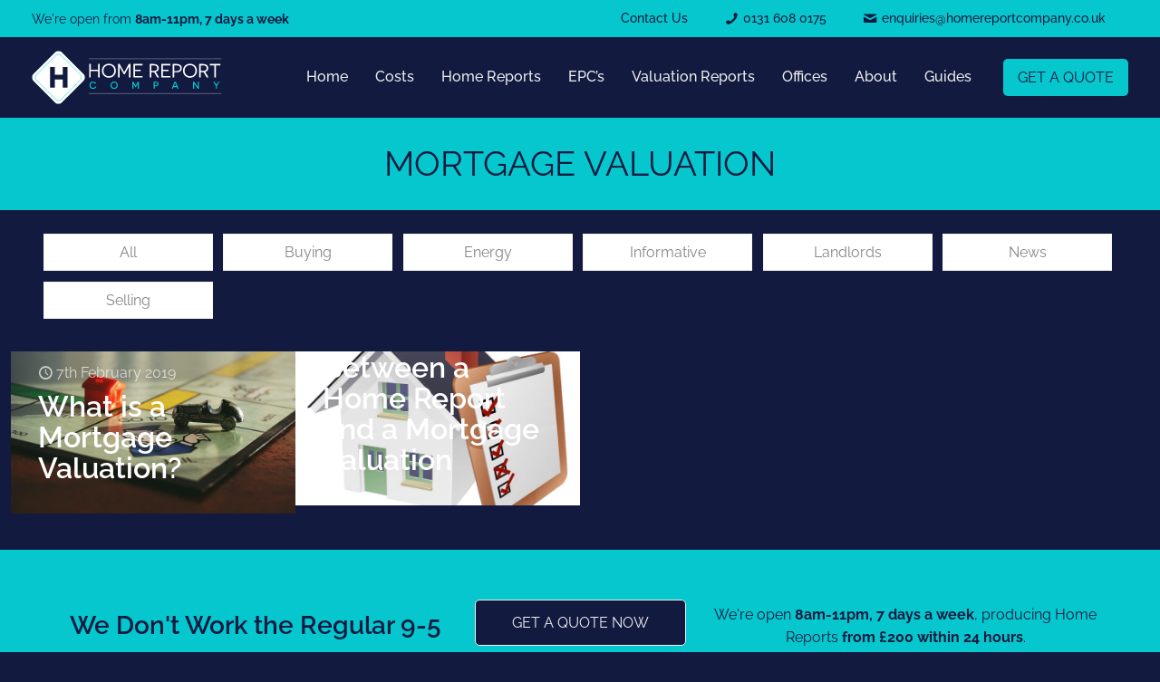

--- FILE ---
content_type: image/svg+xml
request_url: https://www.homereportcompany.co.uk/wp-content/uploads/2024/10/HRC_Logo_REVERSAL.svg
body_size: 1624
content:
<?xml version="1.0" encoding="UTF-8"?>
<svg xmlns="http://www.w3.org/2000/svg" xmlns:xlink="http://www.w3.org/1999/xlink" id="Layer_1" data-name="Layer 1" viewBox="0 0 374.2 104.9">
  <defs>
    <style>
      .cls-1 {
        stroke: #b0b2ba;
        stroke-width: .82px;
      }

      .cls-1, .cls-2, .cls-3 {
        fill: none;
      }

      .cls-1, .cls-3 {
        stroke-miterlimit: 10;
      }

      .cls-4 {
        clip-path: url(#clippath);
      }

      .cls-2, .cls-5, .cls-6, .cls-7 {
        stroke-width: 0px;
      }

      .cls-3 {
        stroke: #05c7cd;
      }

      .cls-8 {
        clip-path: url(#clippath-1);
      }

      .cls-9 {
        clip-path: url(#clippath-4);
      }

      .cls-10 {
        clip-path: url(#clippath-3);
      }

      .cls-11 {
        clip-path: url(#clippath-2);
      }

      .cls-12 {
        clip-path: url(#clippath-5);
      }

      .cls-5 {
        fill: #121a40;
      }

      .cls-6 {
        fill: #05c7cd;
      }

      .cls-7 {
        fill: #fff;
      }
    </style>
    <clipPath id="clippath">
      <rect class="cls-2" x=".5" y=".44" width="373.2" height="103.9"></rect>
    </clipPath>
    <clipPath id="clippath-1">
      <rect class="cls-2" x=".5" y=".44" width="373.2" height="103.9"></rect>
    </clipPath>
    <clipPath id="clippath-2">
      <rect class="cls-2" x=".5" y=".44" width="373.2" height="103.9"></rect>
    </clipPath>
    <clipPath id="clippath-3">
      <rect class="cls-2" x=".5" y=".44" width="373.2" height="103.9"></rect>
    </clipPath>
    <clipPath id="clippath-4">
      <rect class="cls-2" x=".5" y=".44" width="373.2" height="103.9"></rect>
    </clipPath>
    <clipPath id="clippath-5">
      <rect class="cls-2" x=".5" y=".44" width="373.2" height="103.9"></rect>
    </clipPath>
  </defs>
  <polygon class="cls-7" points="130.6 40.04 116 40.04 116 52.34 113 52.34 113 25.94 116.1 25.94 116.1 37.04 130.7 37.04 130.7 25.94 133.8 25.94 133.8 52.34 130.7 52.34 130.7 40.04 130.6 40.04"></polygon>
  <g class="cls-4">
    <path class="cls-7" d="M151.7,49.94c5.9,0,10.6-4.1,10.6-10.8s-4.7-10.8-10.6-10.8-10.6,4.1-10.6,10.8,4.6,10.8,10.6,10.8M151.7,25.44c7.7,0,13.7,5.5,13.7,13.7s-6,13.7-13.7,13.7-13.7-5.5-13.7-13.7,6-13.7,13.7-13.7"></path>
    <path class="cls-7" d="M191.1,40.54c0-4.1.1-9.5.1-9.5h-.1s-1.1,2.1-3.4,6.4l-4.8,8.6h-1.9l-4.8-8.4c-2.5-4.3-3.4-6.4-3.5-6.5h-.1s.1,5.5.1,9.5v11.9h-3.1v-26.6h3.2l9,16.1h.1l9-16.1h3.2v26.4h-3.1v-11.8h.1Z"></path>
  </g>
  <polygon class="cls-7" points="200 25.94 217.8 25.94 217.8 28.84 203 28.84 203 37.14 214.5 37.14 214.5 40.04 203 40.04 203 49.54 217.8 49.54 217.8 52.44 200 52.44 200 25.94"></polygon>
  <g class="cls-8">
    <path class="cls-7" d="M240.4,39.44c3.8,0,6.4-1.4,6.4-5.2s-2.5-5.5-6.6-5.5h-5.2v10.7h5.4ZM240.7,42.04h-5.7v10.3h-3v-26.4h8.1c6.2,0,9.8,3.1,9.8,8.2,0,4.1-2.3,6.4-6,7.2l6.5,10.9h-3.7l-6-10.2Z"></path>
  </g>
  <polygon class="cls-7" points="254.7 25.94 272.5 25.94 272.5 28.84 257.8 28.84 257.8 37.14 269.3 37.14 269.3 40.04 257.8 40.04 257.8 49.54 272.6 49.54 272.6 52.44 254.8 52.44 254.8 25.94 254.7 25.94"></polygon>
  <g class="cls-11">
    <path class="cls-7" d="M285.4,39.64c4.4,0,6.7-1.9,6.7-5.4,0-3.7-2.5-5.4-6.7-5.4h-5v10.9h5v-.1ZM285.3,25.94c6.1,0,9.8,2.8,9.8,8.2s-3.7,8.2-9.8,8.2h-4.9v10h-3.1v-26.4h8Z"></path>
    <path class="cls-7" d="M311.2,49.94c5.9,0,10.6-4.1,10.6-10.8s-4.7-10.8-10.6-10.8-10.6,4.1-10.6,10.8,4.7,10.8,10.6,10.8M311.2,25.44c7.7,0,13.7,5.5,13.7,13.7s-6,13.7-13.7,13.7-13.7-5.5-13.7-13.7c.1-8.2,6-13.7,13.7-13.7"></path>
    <path class="cls-7" d="M337.6,39.44c3.8,0,6.4-1.4,6.4-5.2s-2.5-5.5-6.6-5.5h-5.1v10.7h5.3ZM338,42.04h-5.6v10.3h-3.1v-26.4h8.1c6.2,0,9.8,3.1,9.8,8.2,0,4.1-2.3,6.4-6,7.2l6.5,10.9h-3.7l-6-10.2Z"></path>
  </g>
  <polygon class="cls-7" points="362.1 28.84 362.1 52.34 359 52.34 359 28.84 350 28.84 350 25.94 371.2 25.94 371.2 28.84 362.1 28.84"></polygon>
  <g class="cls-10">
    <path class="cls-6" d="M127.1,70.64c-1.1,2.6-3.5,4.2-6.5,4.2-4,0-7.1-2.9-7.1-7.2s3-7.1,7.1-7.1c3.2,0,5.4,1.7,6.3,3.8l-2.1.6c-.6-1-1.8-2.4-4.2-2.4-2.9,0-4.8,2-4.8,5.1s2.1,5.1,4.8,5.1c2.1,0,3.7-1.1,4.5-2.7l2,.6Z"></path>
    <path class="cls-6" d="M162,72.74c2.8,0,5-1.9,5-5.1s-2.2-5.1-5-5.1-5,2-5,5.1,2.2,5.1,5,5.1M162,60.54c4.1,0,7.2,2.9,7.2,7.2s-3.1,7.1-7.2,7.1-7.2-2.9-7.2-7.1c.1-4.3,3.1-7.2,7.2-7.2"></path>
    <path class="cls-6" d="M208.6,69.34v-4.9s-.6,1.2-1.6,3l-2.1,3.8h-1.3l-2.1-3.7c-1.1-1.9-1.6-3-1.7-3.1v10.2h-2.2v-13.9h2.3l4.3,7.6h.1l4.3-7.6h2.2v13.8h-2.2v-5.2Z"></path>
    <path class="cls-6" d="M244.4,67.74c2,0,3-.9,3-2.5,0-1.7-1.1-2.5-3-2.5h-2.4v5h2.4ZM244.3,60.74c3.3,0,5.2,1.6,5.2,4.4s-2,4.4-5.2,4.4h-2.3v4.9h-2.2v-13.7h4.5Z"></path>
    <path class="cls-6" d="M283.3,66.04c-.5-1.2-1.1-2.8-1.1-2.8h-.1s-.7,1.6-1.2,2.8l-1.3,3.3h5l-1.3-3.3ZM278.8,71.34l-1.3,3.2h-2.3l5.7-13.8h2.4l5.7,13.8h-2.3l-1.3-3.2h-6.6Z"></path>
  </g>
  <polygon class="cls-6" points="319.3 64.34 319.3 64.34 319.3 67.74 319.3 74.54 317.1 74.54 317.1 60.74 319.3 60.74 326.6 70.84 326.7 70.84 326.7 67.64 326.7 60.84 328.9 60.84 328.9 74.64 326.7 74.64 319.3 64.34"></polygon>
  <g class="cls-9">
    <path class="cls-6" d="M364.3,74.54h-2.2v-5.8l-5.3-8h2.5l2.8,4.3c.6,1,1.1,1.7,1.1,1.7,0,0,.5-.8,1.1-1.7l2.8-4.3h2.3l-5.3,8v5.8h.2Z"></path>
    <path class="cls-1" d="M112.2,15.74h261.5M112.2,83.94h261.5"></path>
    <path class="cls-7" d="M59.1,3.14c-3.6-3.6-9.5-3.6-13.1,0L3.2,45.84c-3.6,3.6-3.6,9.5,0,13.1l42.7,42.7c3.6,3.6,9.5,3.6,13.1,0l42.8-42.7c3.6-3.6,3.6-9.5,0-13.1L59.1,3.14Z"></path>
  </g>
  <polygon class="cls-5" points="60.9 56.34 45.5 56.34 45.5 72.14 35.9 72.14 35.9 31.94 45.5 31.94 45.5 47.04 60.9 47.04 60.9 31.94 70.5 31.94 70.5 72.14 60.9 72.14 60.9 56.34"></polygon>
  <g class="cls-12">
    <path class="cls-3" d="M58.2,9.54c-3.2-3.2-8.3-3.2-11.4,0L9.6,46.64c-3.2,3.2-3.2,8.3,0,11.4l37.2,37.2c3.2,3.2,8.3,3.2,11.4,0l37.2-37.2c3.2-3.2,3.2-8.3,0-11.4L58.2,9.54Z"></path>
  </g>
</svg>
